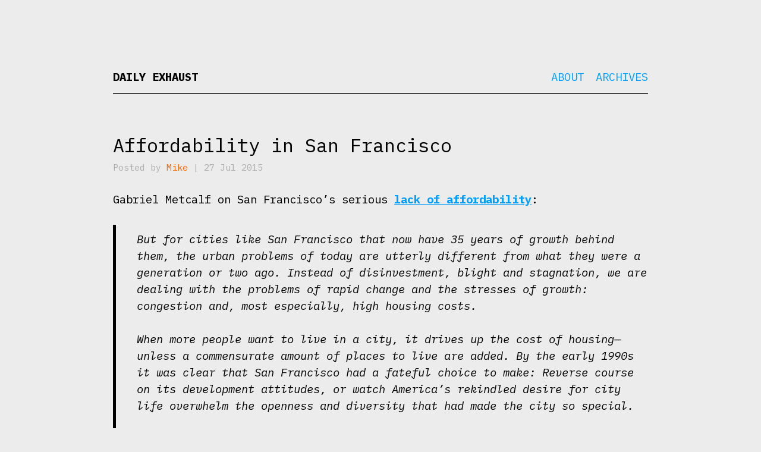

--- FILE ---
content_type: text/html; charset=UTF-8
request_url: https://dailyexhaust.com/tag/affordability/
body_size: 4203
content:
<!DOCTYPE html>
<html lang="en-US">
<head>
<!-- Global site tag (gtag.js) - Google Analytics -->
<script async src="https://www.googletagmanager.com/gtag/js?id=UA-17420256-1"></script>
<script>
  window.dataLayer = window.dataLayer || [];
  function gtag(){dataLayer.push(arguments);}
  gtag('js', new Date());

  gtag('config', 'UA-17420256-1');
</script>

	
<meta charset="UTF-8" />
<meta name="viewport" content="width=device-width, initial-scale=1.0">

<title>
	Daily Exhaust 
	  &#8211;  affordability</title>

<link rel="profile" href="https://gmpg.org/xfn/11" />
<link rel="pingback" href="https://dailyexhaust.com/xmlrpc.php" />

<!--[if lt IE 9]>
<script src="https://dailyexhaust.com/wp-content/themes/naked-wordpress-master/js/html5.js" type="text/javascript"></script>
<![endif]-->

<meta name='robots' content='max-image-preview:large' />
	<style>img:is([sizes="auto" i], [sizes^="auto," i]) { contain-intrinsic-size: 3000px 1500px }</style>
	<link rel="alternate" type="application/rss+xml" title="Daily Exhaust &raquo; Feed" href="https://dailyexhaust.com/feed/" />
<link rel="alternate" type="application/rss+xml" title="Daily Exhaust &raquo; affordability Tag Feed" href="https://dailyexhaust.com/tag/affordability/feed/" />
<script type="text/javascript">
/* <![CDATA[ */
window._wpemojiSettings = {"baseUrl":"https:\/\/s.w.org\/images\/core\/emoji\/15.1.0\/72x72\/","ext":".png","svgUrl":"https:\/\/s.w.org\/images\/core\/emoji\/15.1.0\/svg\/","svgExt":".svg","source":{"concatemoji":"https:\/\/dailyexhaust.com\/wp-includes\/js\/wp-emoji-release.min.js?ver=6.8.1"}};
/*! This file is auto-generated */
!function(i,n){var o,s,e;function c(e){try{var t={supportTests:e,timestamp:(new Date).valueOf()};sessionStorage.setItem(o,JSON.stringify(t))}catch(e){}}function p(e,t,n){e.clearRect(0,0,e.canvas.width,e.canvas.height),e.fillText(t,0,0);var t=new Uint32Array(e.getImageData(0,0,e.canvas.width,e.canvas.height).data),r=(e.clearRect(0,0,e.canvas.width,e.canvas.height),e.fillText(n,0,0),new Uint32Array(e.getImageData(0,0,e.canvas.width,e.canvas.height).data));return t.every(function(e,t){return e===r[t]})}function u(e,t,n){switch(t){case"flag":return n(e,"\ud83c\udff3\ufe0f\u200d\u26a7\ufe0f","\ud83c\udff3\ufe0f\u200b\u26a7\ufe0f")?!1:!n(e,"\ud83c\uddfa\ud83c\uddf3","\ud83c\uddfa\u200b\ud83c\uddf3")&&!n(e,"\ud83c\udff4\udb40\udc67\udb40\udc62\udb40\udc65\udb40\udc6e\udb40\udc67\udb40\udc7f","\ud83c\udff4\u200b\udb40\udc67\u200b\udb40\udc62\u200b\udb40\udc65\u200b\udb40\udc6e\u200b\udb40\udc67\u200b\udb40\udc7f");case"emoji":return!n(e,"\ud83d\udc26\u200d\ud83d\udd25","\ud83d\udc26\u200b\ud83d\udd25")}return!1}function f(e,t,n){var r="undefined"!=typeof WorkerGlobalScope&&self instanceof WorkerGlobalScope?new OffscreenCanvas(300,150):i.createElement("canvas"),a=r.getContext("2d",{willReadFrequently:!0}),o=(a.textBaseline="top",a.font="600 32px Arial",{});return e.forEach(function(e){o[e]=t(a,e,n)}),o}function t(e){var t=i.createElement("script");t.src=e,t.defer=!0,i.head.appendChild(t)}"undefined"!=typeof Promise&&(o="wpEmojiSettingsSupports",s=["flag","emoji"],n.supports={everything:!0,everythingExceptFlag:!0},e=new Promise(function(e){i.addEventListener("DOMContentLoaded",e,{once:!0})}),new Promise(function(t){var n=function(){try{var e=JSON.parse(sessionStorage.getItem(o));if("object"==typeof e&&"number"==typeof e.timestamp&&(new Date).valueOf()<e.timestamp+604800&&"object"==typeof e.supportTests)return e.supportTests}catch(e){}return null}();if(!n){if("undefined"!=typeof Worker&&"undefined"!=typeof OffscreenCanvas&&"undefined"!=typeof URL&&URL.createObjectURL&&"undefined"!=typeof Blob)try{var e="postMessage("+f.toString()+"("+[JSON.stringify(s),u.toString(),p.toString()].join(",")+"));",r=new Blob([e],{type:"text/javascript"}),a=new Worker(URL.createObjectURL(r),{name:"wpTestEmojiSupports"});return void(a.onmessage=function(e){c(n=e.data),a.terminate(),t(n)})}catch(e){}c(n=f(s,u,p))}t(n)}).then(function(e){for(var t in e)n.supports[t]=e[t],n.supports.everything=n.supports.everything&&n.supports[t],"flag"!==t&&(n.supports.everythingExceptFlag=n.supports.everythingExceptFlag&&n.supports[t]);n.supports.everythingExceptFlag=n.supports.everythingExceptFlag&&!n.supports.flag,n.DOMReady=!1,n.readyCallback=function(){n.DOMReady=!0}}).then(function(){return e}).then(function(){var e;n.supports.everything||(n.readyCallback(),(e=n.source||{}).concatemoji?t(e.concatemoji):e.wpemoji&&e.twemoji&&(t(e.twemoji),t(e.wpemoji)))}))}((window,document),window._wpemojiSettings);
/* ]]> */
</script>
<style id='wp-emoji-styles-inline-css' type='text/css'>

	img.wp-smiley, img.emoji {
		display: inline !important;
		border: none !important;
		box-shadow: none !important;
		height: 1em !important;
		width: 1em !important;
		margin: 0 0.07em !important;
		vertical-align: -0.1em !important;
		background: none !important;
		padding: 0 !important;
	}
</style>
<link rel='stylesheet' id='style.css-css' href='https://dailyexhaust.com/wp-content/themes/naked-wordpress-master/style.css?ver=6.8.1' type='text/css' media='all' />
<style id='akismet-widget-style-inline-css' type='text/css'>

			.a-stats {
				--akismet-color-mid-green: #357b49;
				--akismet-color-white: #fff;
				--akismet-color-light-grey: #f6f7f7;

				max-width: 350px;
				width: auto;
			}

			.a-stats * {
				all: unset;
				box-sizing: border-box;
			}

			.a-stats strong {
				font-weight: 600;
			}

			.a-stats a.a-stats__link,
			.a-stats a.a-stats__link:visited,
			.a-stats a.a-stats__link:active {
				background: var(--akismet-color-mid-green);
				border: none;
				box-shadow: none;
				border-radius: 8px;
				color: var(--akismet-color-white);
				cursor: pointer;
				display: block;
				font-family: -apple-system, BlinkMacSystemFont, 'Segoe UI', 'Roboto', 'Oxygen-Sans', 'Ubuntu', 'Cantarell', 'Helvetica Neue', sans-serif;
				font-weight: 500;
				padding: 12px;
				text-align: center;
				text-decoration: none;
				transition: all 0.2s ease;
			}

			/* Extra specificity to deal with TwentyTwentyOne focus style */
			.widget .a-stats a.a-stats__link:focus {
				background: var(--akismet-color-mid-green);
				color: var(--akismet-color-white);
				text-decoration: none;
			}

			.a-stats a.a-stats__link:hover {
				filter: brightness(110%);
				box-shadow: 0 4px 12px rgba(0, 0, 0, 0.06), 0 0 2px rgba(0, 0, 0, 0.16);
			}

			.a-stats .count {
				color: var(--akismet-color-white);
				display: block;
				font-size: 1.5em;
				line-height: 1.4;
				padding: 0 13px;
				white-space: nowrap;
			}
		
</style>
<script type="text/javascript" src="https://dailyexhaust.com/wp-includes/js/jquery/jquery.min.js?ver=3.7.1" id="jquery-core-js"></script>
<script type="text/javascript" src="https://dailyexhaust.com/wp-includes/js/jquery/jquery-migrate.min.js?ver=3.4.1" id="jquery-migrate-js"></script>
<link rel="https://api.w.org/" href="https://dailyexhaust.com/wp-json/" /><link rel="alternate" title="JSON" type="application/json" href="https://dailyexhaust.com/wp-json/wp/v2/tags/460" /><link rel="EditURI" type="application/rsd+xml" title="RSD" href="https://dailyexhaust.com/xmlrpc.php?rsd" />
<meta name="generator" content="WordPress 6.8.1" />
<link href="https://fonts.googleapis.com/css?family=IBM+Plex+Mono:200,200i,400,400i,700,700i" rel="stylesheet">
</head>

<body data-rsssl=1 
	class="archive tag tag-affordability tag-460 wp-theme-naked-wordpress-master">
<div id="wrapper">
	<div id="header">
		<div id="site-title">
			<h1 class="site-title">
				<a href="https://dailyexhaust.com/" title="Daily Exhaust" rel="home">Daily Exhaust</a>
			</h1>
			<h4 class="site-description">
							</h4>
		</div>
		<div id="nav">
			<div class="menu"><ul>
<li class="page_item page-item-15634"><a href="https://dailyexhaust.com/about/">About</a></li>
<li class="page_item page-item-15223"><a href="https://dailyexhaust.com/archives/">Archives</a></li>
</ul></div>
		</div><!-- #nav -->

		
	    <div class="clear"></div>
	</div><!-- end #header div -->
<div id="maincontent"><!-- start the page containter -->
			
				
					<article class="post">
					
						
						<h1 class="title">
							<a href="https://dailyexhaust.com/2015/07/affordability-in-san-francisco/" title="Affordability in San Francisco">
								Affordability in San Francisco</a>
						</h1>
						<div class="post-meta">
							Posted by <a href="https://dailyexhaust.com/author/michaelmulvey/" title="Posts by Mike" rel="author">Mike</a> | 27 Jul 2015 					
						</div><!--/post-meta -->
						
						<div class="the-content">
							<p>Gabriel Metcalf on San Francisco&#8217;s serious <a href="http://www.citylab.com/housing/2015/07/whats-the-matter-with-san-francisco/399506/">lack of affordability</a>:</p>
<blockquote>
<p>But for cities like San Francisco that now have 35 years of growth behind them, the urban problems of today are utterly different from what they were a generation or two ago. Instead of disinvestment, blight and stagnation, we are dealing with the problems of rapid change and the stresses of growth: congestion and, most especially, high housing costs.</p>
<p>When more people want to live in a city, it drives up the cost of housing—unless a commensurate amount of places to live are added. By the early 1990s it was clear that San Francisco had a fateful choice to make: Reverse course on its development attitudes, or watch America’s rekindled desire for city life overwhelm the openness and diversity that had made the city so special.</p>
<p>When San Francisco should have been building at least 5,000 new housing units a year to deal with the growing demand to live here, it instead averaged only about 1,500 a year over the course of several decades. In a world where we have the ability to control the supply of housing locally, but people still have the freedom to move where they want, all of this has played out in predictable ways.</p>
</blockquote>
<p>Things have to change. San Francisco is a port city. Prime real estate. Barring an earthquake that swallows the city (actually likely) people are not moving out.</p>
							
													</div><!-- the-content -->
		
						<div class="meta clearfix">
							<div class="categories"><p class="meta-label">Categories: </p><a href="https://dailyexhaust.com/category/community/" rel="category tag">Community</a>, <a href="https://dailyexhaust.com/category/uncategorized/" rel="category tag">Uncategorized</a></div>
							<div class="tags clearfix"><p class="meta-label">Tags: </p><a href="https://dailyexhaust.com/tag/affordability/" rel="tag">affordability</a>&nbsp;/&nbsp;<a href="https://dailyexhaust.com/tag/housing/" rel="tag">housing</a>&nbsp;/&nbsp;<a href="https://dailyexhaust.com/tag/san-francisco/" rel="tag">San Francisco</a></div>
						</div><!-- Meta -->
					</article>
								
				<!-- pagintation -->
				<div id="pagination" class="clearfix">
					<div class="past-page"></div>
					<div class="next-page"></div>
				</div><!-- pagination -->


					</div><!-- #maincontent -->

</div><!-- / end maincontent container begun in the header -->

<footer class="site-footer">
	<div class="site-info container">
		
		<p>Birthed <a href="http://bckmn.com/naked-wordpress" rel="theme">Naked</a> 
			on <a href="http://wordpress.org" rel="generator">Wordpress</a> 
			by <a href="http://bckmn.com" rel="designer">Joshua Beckman</a>
		</p>
		
	</div><!-- .site-info -->
</footer><!-- #colophon .site-footer -->
</div><!-- #wrapper -->
	
</div>

<script type="speculationrules">
{"prefetch":[{"source":"document","where":{"and":[{"href_matches":"\/*"},{"not":{"href_matches":["\/wp-*.php","\/wp-admin\/*","\/wp-content\/uploads\/*","\/wp-content\/*","\/wp-content\/plugins\/*","\/wp-content\/themes\/naked-wordpress-master\/*","\/*\\?(.+)"]}},{"not":{"selector_matches":"a[rel~=\"nofollow\"]"}},{"not":{"selector_matches":".no-prefetch, .no-prefetch a"}}]},"eagerness":"conservative"}]}
</script>
<script type="text/javascript" src="https://dailyexhaust.com/wp-content/themes/naked-wordpress-master/js/jquery.fitvids.js?ver=1" id="naked-fitvid-js"></script>
<script type="text/javascript" src="https://dailyexhaust.com/wp-content/themes/naked-wordpress-master/js/theme.min.js?ver=1" id="naked-js"></script>

</body>
</html>
